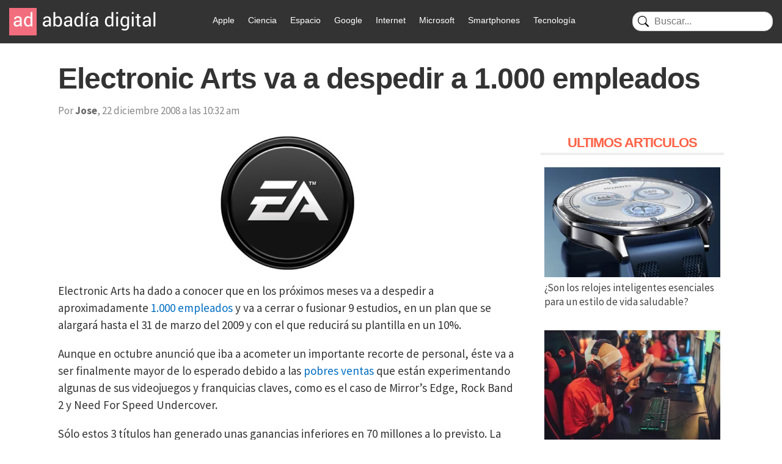

--- FILE ---
content_type: text/html; charset=UTF-8
request_url: https://www.abadiadigital.com/electronic-arts-va-a-despedir-a-1000-empleados/
body_size: 16724
content:
<!DOCTYPE html>
<html lang="es">
<head>
<meta charset="UTF-8">
<title>Electronic Arts va a despedir a 1.000 empleados - Abadía Digital</title>
<meta name="viewport" content="width=device-width">
<link href="/wp-content/themes/abadia_8/images/favicon.webp" rel="shortcut icon" />
<meta name="google-site-verification" content="EHbYrHFCZTZSIeBJyVuAr88RFdsNXLby_XIRZd26KgA" />
<!-- Google tag (gtag.js) -->
<!-- Optimized with WP Meteor v3.4.16 - https://wordpress.org/plugins/wp-meteor/ --><script data-wpmeteor-nooptimize="true" >var _wpmeteor={"gdpr":true,"rdelay":1000,"preload":true,"v":"3.4.16","rest_url":"https:\/\/www.abadiadigital.com\/wp-json\/"};(()=>{try{new MutationObserver(function(){}),new Promise(function(){}),Object.assign({},{}),document.fonts.ready.then(function(){})}catch{s="wpmeteordisable=1",i=document.location.href,i.match(/[?&]wpmeteordisable/)||(o="",i.indexOf("?")==-1?i.indexOf("#")==-1?o=i+"?"+s:o=i.replace("#","?"+s+"#"):i.indexOf("#")==-1?o=i+"&"+s:o=i.replace("#","&"+s+"#"),document.location.href=o)}var s,i,o;})();
</script><script data-wpmeteor-nooptimize="true" >(()=>{var v="addEventListener",ue="removeEventListener",p="getAttribute",L="setAttribute",pe="removeAttribute",N="hasAttribute",St="querySelector",F=St+"All",U="appendChild",Q="removeChild",fe="createElement",T="tagName",Ae="getOwnPropertyDescriptor",y="prototype",W="__lookupGetter__",Ee="__lookupSetter__",m="DOMContentLoaded",f="load",B="pageshow",me="error";var d=window,c=document,Te=c.documentElement;var $=console.error;var Ke=!0,X=class{constructor(){this.known=[]}init(){let t,n,s=(r,a)=>{if(Ke&&r&&r.fn&&!r.__wpmeteor){let o=function(i){return i===r?this:(c[v](m,l=>{i.call(c,r,l,"jQueryMock")}),this)};this.known.push([r,r.fn.ready,r.fn.init?.prototype?.ready]),r.fn.ready=o,r.fn.init?.prototype?.ready&&(r.fn.init.prototype.ready=o),r.__wpmeteor=!0}return r};window.jQuery||window.$,Object.defineProperty(window,"jQuery",{get(){return t},set(r){t=s(r,"jQuery")},configurable:!0}),Object.defineProperty(window,"$",{get(){return n},set(r){n=s(r,"$")},configurable:!0})}unmock(){this.known.forEach(([t,n,s])=>{t.fn.ready=n,t.fn.init?.prototype?.ready&&s&&(t.fn.init.prototype.ready=s)}),Ke=!1}};var ge="fpo:first-interaction",he="fpo:replay-captured-events";var Je="fpo:element-loaded",Se="fpo:images-loaded",M="fpo:the-end";var Z="click",V=window,Qe=V.addEventListener.bind(V),Xe=V.removeEventListener.bind(V),Ge="removeAttribute",ve="getAttribute",Gt="setAttribute",Ne=["touchstart","touchmove","touchend","touchcancel","keydown","wheel"],Ze=["mouseover","mouseout",Z],Nt=["touchstart","touchend","touchcancel","mouseover","mouseout",Z],R="data-wpmeteor-";var Ue="dispatchEvent",je=e=>{let t=new MouseEvent(Z,{view:e.view,bubbles:!0,cancelable:!0});return Object.defineProperty(t,"target",{writable:!1,value:e.target}),t},Be=class{static capture(){let t=!1,[,n,s]=`${window.Promise}`.split(/[\s[(){]+/s);if(V["__"+s+n])return;let r=[],a=o=>{if(o.target&&Ue in o.target){if(!o.isTrusted)return;if(o.cancelable&&!Ne.includes(o.type))try{o.preventDefault()}catch{}o.stopImmediatePropagation(),o.type===Z?r.push(je(o)):Nt.includes(o.type)&&r.push(o),o.target[Gt](R+o.type,!0),t||(t=!0,V[Ue](new CustomEvent(ge)))}};V.addEventListener(he,()=>{Ze.forEach(l=>Xe(l,a,{passive:!1,capture:!0})),Ne.forEach(l=>Xe(l,a,{passive:!0,capture:!0}));let o;for(;o=r.shift();){var i=o.target;i[ve](R+"touchstart")&&i[ve](R+"touchend")&&!i[ve](R+Z)?(i[ve](R+"touchmove")||r.push(je(o)),i[Ge](R+"touchstart"),i[Ge](R+"touchend")):i[Ge](R+o.type),i[Ue](o)}}),Ze.forEach(o=>Qe(o,a,{passive:!1,capture:!0})),Ne.forEach(o=>Qe(o,a,{passive:!0,capture:!0}))}};var et=Be;var j=class{constructor(){this.l=[]}emit(t,n=null){this.l[t]&&this.l[t].forEach(s=>s(n))}on(t,n){this.l[t]||=[],this.l[t].push(n)}off(t,n){this.l[t]=(this.l[t]||[]).filter(s=>s!==n)}};var D=new j;var ye=c[fe]("span");ye[L]("id","elementor-device-mode");ye[L]("class","elementor-screen-only");var Ut=!1,tt=()=>(Ut||c.body[U](ye),getComputedStyle(ye,":after").content.replace(/"/g,""));var rt=e=>e[p]("class")||"",nt=(e,t)=>e[L]("class",t),st=()=>{d[v](f,function(){let e=tt(),t=Math.max(Te.clientWidth||0,d.innerWidth||0),n=Math.max(Te.clientHeight||0,d.innerHeight||0),s=["_animation_"+e,"animation_"+e,"_animation","_animation","animation"];Array.from(c[F](".elementor-invisible")).forEach(r=>{let a=r.getBoundingClientRect();if(a.top+d.scrollY<=n&&a.left+d.scrollX<t)try{let i=JSON.parse(r[p]("data-settings"));if(i.trigger_source)return;let l=i._animation_delay||i.animation_delay||0,u,E;for(var o=0;o<s.length;o++)if(i[s[o]]){E=s[o],u=i[E];break}if(u){let q=rt(r),J=u==="none"?q:q+" animated "+u,At=setTimeout(()=>{nt(r,J.replace(/\belementor-invisible\b/,"")),s.forEach(Tt=>delete i[Tt]),r[L]("data-settings",JSON.stringify(i))},l);D.on("fi",()=>{clearTimeout(At),nt(r,rt(r).replace(new RegExp("\b"+u+"\b"),""))})}}catch(i){console.error(i)}})})};var ot="data-in-mega_smartmenus",it=()=>{let e=c[fe]("div");e.innerHTML='<span class="sub-arrow --wp-meteor"><i class="fa" aria-hidden="true"></i></span>';let t=e.firstChild,n=s=>{let r=[];for(;s=s.previousElementSibling;)r.push(s);return r};c[v](m,function(){Array.from(c[F](".pp-advanced-menu ul")).forEach(s=>{if(s[p](ot))return;(s[p]("class")||"").match(/\bmega-menu\b/)&&s[F]("ul").forEach(o=>{o[L](ot,!0)});let r=n(s),a=r.filter(o=>o).filter(o=>o[T]==="A").pop();if(a||(a=r.map(o=>Array.from(o[F]("a"))).filter(o=>o).flat().pop()),a){let o=t.cloneNode(!0);a[U](o),new MutationObserver(l=>{l.forEach(({addedNodes:u})=>{u.forEach(E=>{if(E.nodeType===1&&E[T]==="SPAN")try{a[Q](o)}catch{}})})}).observe(a,{childList:!0})}})})};var w="readystatechange",A="message";var Y="SCRIPT",g="data-wpmeteor-",b=Object.defineProperty,Ve=Object.defineProperties,P="javascript/blocked",Pe=/^\s*(application|text)\/javascript|module\s*$/i,mt="requestAnimationFrame",gt="requestIdleCallback",ie="setTimeout",Ie="__dynamic",I=d.constructor.name+"::",ce=c.constructor.name+"::",ht=function(e,t){t=t||d;for(var n=0;n<this.length;n++)e.call(t,this[n],n,this)};"NodeList"in d&&!NodeList[y].forEach&&(NodeList[y].forEach=ht);"HTMLCollection"in d&&!HTMLCollection[y].forEach&&(HTMLCollection[y].forEach=ht);_wpmeteor["elementor-animations"]&&st(),_wpmeteor["elementor-pp"]&&it();var _e=[],Le=[],ee=[],se=!1,k=[],h={},He=!1,Bt=0,H=c.visibilityState==="visible"?d[mt]:d[ie],vt=d[gt]||H;c[v]("visibilitychange",()=>{H=c.visibilityState==="visible"?d[mt]:d[ie],vt=d[gt]||H});var C=d[ie],De,z=["src","type"],x=Object,te="definePropert";x[te+"y"]=(e,t,n)=>{if(e===d&&["jQuery","onload"].indexOf(t)>=0||(e===c||e===c.body)&&["readyState","write","writeln","on"+w].indexOf(t)>=0)return["on"+w,"on"+f].indexOf(t)&&n.set&&(h["on"+w]=h["on"+w]||[],h["on"+w].push(n.set)),e;if(e instanceof HTMLScriptElement&&z.indexOf(t)>=0){if(!e[t+"__def"]){let s=x[Ae](e,t);b(e,t,{set(r){return e[t+"__set"]?e[t+"__set"].call(e,r):s.set.call(e,r)},get(){return e[t+"__get"]?e[t+"__get"].call(e):s.get.call(e)}}),e[t+"__def"]=!0}return n.get&&(e[t+"__get"]=n.get),n.set&&(e[t+"__set"]=n.set),e}return b(e,t,n)};x[te+"ies"]=(e,t)=>{for(let n in t)x[te+"y"](e,n,t[n]);for(let n of x.getOwnPropertySymbols(t))x[te+"y"](e,n,t[n]);return e};var qe=EventTarget[y][v],yt=EventTarget[y][ue],ae=qe.bind(c),Ct=yt.bind(c),G=qe.bind(d),_t=yt.bind(d),Lt=Document[y].createElement,le=Lt.bind(c),de=c.__proto__[W]("readyState").bind(c),ct="loading";b(c,"readyState",{get(){return ct},set(e){return ct=e}});var at=e=>k.filter(([t,,n],s)=>{if(!(e.indexOf(t.type)<0)){n||(n=t.target);try{let r=n.constructor.name+"::"+t.type;for(let a=0;a<h[r].length;a++)if(h[r][a]){let o=r+"::"+s+"::"+a;if(!xe[o])return!0}}catch{}}}).length,oe,xe={},K=e=>{k.forEach(([t,n,s],r)=>{if(!(e.indexOf(t.type)<0)){s||(s=t.target);try{let a=s.constructor.name+"::"+t.type;if((h[a]||[]).length)for(let o=0;o<h[a].length;o++){let i=h[a][o];if(i){let l=a+"::"+r+"::"+o;if(!xe[l]){xe[l]=!0,c.readyState=n,oe=a;try{Bt++,!i[y]||i[y].constructor===i?i.bind(s)(t):i(t)}catch(u){$(u,i)}oe=null}}}}catch(a){$(a)}}})};ae(m,e=>{k.push([new e.constructor(m,e),de(),c])});ae(w,e=>{k.push([new e.constructor(w,e),de(),c])});G(m,e=>{k.push([new e.constructor(m,e),de(),d])});G(f,e=>{He=!0,k.push([new e.constructor(f,e),de(),d]),O||K([m,w,A,f,B])});G(B,e=>{k.push([new e.constructor(B,e),de(),d]),O||K([m,w,A,f,B])});var wt=e=>{k.push([e,c.readyState,d])},Ot=d[W]("onmessage"),Rt=d[Ee]("onmessage"),Pt=()=>{_t(A,wt),(h[I+"message"]||[]).forEach(e=>{G(A,e)}),b(d,"onmessage",{get:Ot,set:Rt})};G(A,wt);var Dt=new X;Dt.init();var Fe=()=>{!O&&!se&&(O=!0,c.readyState="loading",H($e),H(S)),He||G(f,()=>{Fe()})};G(ge,()=>{Fe()});D.on(Se,()=>{Fe()});_wpmeteor.rdelay>=0&&et.capture();var re=[-1],Ce=e=>{re=re.filter(t=>t!==e.target),re.length||C(D.emit.bind(D,M))};var O=!1,S=()=>{let e=_e.shift();if(e)e[p](g+"src")?e[N]("async")||e[Ie]?(e.isConnected&&(re.push(e),setTimeout(Ce,1e3,{target:e})),Oe(e,Ce),C(S)):Oe(e,C.bind(null,S)):(e.origtype==P&&Oe(e),C(S));else if(Le.length)_e.push(...Le),Le.length=0,C(S);else if(at([m,w,A]))K([m,w,A]),C(S);else if(He)if(at([f,B,A]))K([f,B,A]),C(S);else if(re.length>1)vt(S);else if(ee.length)_e.push(...ee),ee.length=0,C(S);else{if(d.RocketLazyLoadScripts)try{RocketLazyLoadScripts.run()}catch(t){$(t)}c.readyState="complete",Pt(),Dt.unmock(),O=!1,se=!0,d[ie](()=>Ce({target:-1}))}else O=!1},xt=e=>{let t=le(Y),n=e.attributes;for(var s=n.length-1;s>=0;s--)n[s].name.startsWith(g)||t[L](n[s].name,n[s].value);let r=e[p](g+"type");r?t.type=r:t.type="text/javascript",(e.textContent||"").match(/^\s*class RocketLazyLoadScripts/)?t.textContent=e.textContent.replace(/^\s*class\s*RocketLazyLoadScripts/,"window.RocketLazyLoadScripts=class").replace("RocketLazyLoadScripts.run();",""):t.textContent=e.textContent;for(let a of["onload","onerror","onreadystatechange"])e[a]&&(t[a]=e[a]);return t},Oe=(e,t)=>{let n=e[p](g+"src");if(n){let s=qe.bind(e);e.isConnected&&t&&(s(f,t),s(me,t)),e.origtype=e[p](g+"type")||"text/javascript",e.origsrc=n,(!e.isConnected||e[N]("nomodule")||e.type&&!Pe.test(e.type))&&t&&t(new Event(f,{target:e}))}else e.origtype===P?(e.origtype=e[p](g+"type")||"text/javascript",e[pe]("integrity"),e.textContent=e.textContent+`
`):t&&t(new Event(f,{target:e}))},We=(e,t)=>{let n=(h[e]||[]).indexOf(t);if(n>=0)return h[e][n]=void 0,!0},lt=(e,t,...n)=>{if("HTMLDocument::"+m==oe&&e===m&&!t.toString().match(/jQueryMock/)){D.on(M,c[v].bind(c,e,t,...n));return}if(t&&(e===m||e===w)){let s=ce+e;h[s]=h[s]||[],h[s].push(t),se&&K([e]);return}return ae(e,t,...n)},dt=(e,t,...n)=>{if(e===m){let s=ce+e;We(s,t)}return Ct(e,t,...n)};Ve(c,{[v]:{get(){return lt},set(){return lt}},[ue]:{get(){return dt},set(){return dt}}});var ne=c.createDocumentFragment(),$e=()=>{ne.hasChildNodes()&&(c.head[U](ne),ne=c.createDocumentFragment())},ut={},we=e=>{if(e)try{let t=new URL(e,c.location.href),n=t.origin;if(n&&!ut[n]&&c.location.host!==t.host){let s=le("link");s.rel="preconnect",s.href=n,ne[U](s),ut[n]=!0,O&&H($e)}}catch{}},be={},kt=(e,t,n,s)=>{let r=le("link");r.rel=t?"modulepre"+f:"pre"+f,r.as="script",n&&r[L]("crossorigin",n),s&&r[L]("integrity",s);try{e=new URL(e,c.location.href).href}catch{}r.href=e,ne[U](r),be[e]=!0,O&&H($e)},ke=function(...e){let t=le(...e);if(!e||e[0].toUpperCase()!==Y||!O)return t;let n=t[L].bind(t),s=t[p].bind(t),r=t[pe].bind(t),a=t[N].bind(t),o=t[W]("attributes").bind(t);return z.forEach(i=>{let l=t[W](i).bind(t),u=t[Ee](i).bind(t);x[te+"y"](t,i,{set(E){return i==="type"&&E&&!Pe.test(E)?n(i,E):((i==="src"&&E||i==="type"&&E&&t.origsrc)&&n("type",P),E?n(g+i,E):r(g+i))},get(){let E=t[p](g+i);if(i==="src")try{return new URL(E,c.location.href).href}catch{}return E}}),b(t,"orig"+i,{set(E){return u(E)},get(){return l()}})}),t[L]=function(i,l){if(z.includes(i))return i==="type"&&l&&!Pe.test(l)?n(i,l):((i==="src"&&l||i==="type"&&l&&t.origsrc)&&n("type",P),l?n(g+i,l):r(g+i));n(i,l)},t[p]=function(i){let l=z.indexOf(i)>=0?s(g+i):s(i);if(i==="src")try{return new URL(l,c.location.href).href}catch{}return l},t[N]=function(i){return z.indexOf(i)>=0?a(g+i):a(i)},b(t,"attributes",{get(){return[...o()].filter(l=>l.name!=="type").map(l=>({name:l.name.match(new RegExp(g))?l.name.replace(g,""):l.name,value:l.value}))}}),t[Ie]=!0,t};Object.defineProperty(Document[y],"createElement",{set(e){e!==ke&&(De=e)},get(){return De||ke}});var Re=new Set,ze=new MutationObserver(e=>{e.forEach(({removedNodes:t,addedNodes:n,target:s})=>{t.forEach(r=>{r.nodeType===1&&Y===r[T]&&"origtype"in r&&Re.delete(r)}),n.forEach(r=>{if(r.nodeType===1)if(Y===r[T]){if("origtype"in r){if(r.origtype!==P)return}else if(r[p]("type")!==P)return;"origtype"in r||z.forEach(o=>{let i=r[W](o).bind(r),l=r[Ee](o).bind(r);b(r,"orig"+o,{set(u){return l(u)},get(){return i()}})});let a=r[p](g+"src");if(Re.has(r)&&$("Inserted twice",r),r.parentNode){Re.add(r);let o=r[p](g+"type");(a||"").match(/\/gtm.js\?/)||r[N]("async")||r[Ie]?(ee.push(r),we(a)):r[N]("defer")||o==="module"?(Le.push(r),we(a)):(a&&!r[N]("nomodule")&&!be[a]&&kt(a,o==="module",r[N]("crossorigin")&&r[p]("crossorigin"),r[p]("integrity")),_e.push(r))}else r[v](f,o=>o.target.parentNode[Q](o.target)),r[v](me,o=>o.target.parentNode[Q](o.target)),s[U](r)}else r[T]==="LINK"&&r[p]("as")==="script"&&(be[r[p]("href")]=!0)})})}),bt={childList:!0,subtree:!0};ze.observe(c.documentElement,bt);var Mt=HTMLElement[y].attachShadow;HTMLElement[y].attachShadow=function(e){let t=Mt.call(this,e);return e.mode==="open"&&ze.observe(t,bt),t};(()=>{let e=x[Ae](HTMLIFrameElement[y],"src");b(HTMLIFrameElement[y],"src",{get(){return this.dataset.fpoSrc?this.dataset.fpoSrc:e.get.call(this)},set(t){delete this.dataset.fpoSrc,e.set.call(this,t)}})})();D.on(M,()=>{(!De||De===ke)&&(Document[y].createElement=Lt,ze.disconnect()),dispatchEvent(new CustomEvent(he)),dispatchEvent(new CustomEvent(M))});var Me=e=>{let t,n;!c.currentScript||!c.currentScript.parentNode?(t=c.body,n=t.lastChild):(n=c.currentScript,t=n.parentNode);try{let s=le("div");s.innerHTML=e,Array.from(s.childNodes).forEach(r=>{r.nodeName===Y?t.insertBefore(xt(r),n):t.insertBefore(r,n)})}catch(s){$(s)}},pt=e=>Me(e+`
`);Ve(c,{write:{get(){return Me},set(e){return Me=e}},writeln:{get(){return pt},set(e){return pt=e}}});var ft=(e,t,...n)=>{if(I+m==oe&&e===m&&!t.toString().match(/jQueryMock/)){D.on(M,d[v].bind(d,e,t,...n));return}if(I+f==oe&&e===f){D.on(M,d[v].bind(d,e,t,...n));return}if(t&&(e===f||e===B||e===m||e===A&&!se)){let s=e===m?ce+e:I+e;h[s]=h[s]||[],h[s].push(t),se&&K([e]);return}return G(e,t,...n)},Et=(e,t,...n)=>{if(e===f||e===m||e===B){let s=e===m?ce+e:I+e;We(s,t)}return _t(e,t,...n)};Ve(d,{[v]:{get(){return ft},set(){return ft}},[ue]:{get(){return Et},set(){return Et}}});var Ye=e=>{let t;return{get(){return t},set(n){return t&&We(e,n),h[e]=h[e]||[],h[e].push(n),t=n}}};G(Je,e=>{let{target:t,event:n}=e.detail,s=t===d?c.body:t,r=s[p](g+"on"+n.type);s[pe](g+"on"+n.type);try{let a=new Function("event",r);t===d?d[v](f,a.bind(t,n)):a.call(t,n)}catch(a){console.err(a)}});{let e=Ye(I+f);b(d,"onload",e),ae(m,()=>{b(c.body,"onload",e)})}b(c,"onreadystatechange",Ye(ce+w));b(d,"onmessage",Ye(I+A));(()=>{let e=d.innerHeight,t=d.innerWidth,n=r=>{let o={"4g":1250,"3g":2500,"2g":2500}[(navigator.connection||{}).effectiveType]||0,i=r.getBoundingClientRect(),l={top:-1*e-o,left:-1*t-o,bottom:e+o,right:t+o};return!(i.left>=l.right||i.right<=l.left||i.top>=l.bottom||i.bottom<=l.top)},s=(r=!0)=>{let a=1,o=-1,i={},l=()=>{o++,--a||d[ie](D.emit.bind(D,Se),_wpmeteor.rdelay)};Array.from(c.getElementsByTagName("*")).forEach(u=>{let E,q,J;if(u[T]==="IMG"){let _=u.currentSrc||u.src;_&&!i[_]&&!_.match(/^data:/i)&&((u.loading||"").toLowerCase()!=="lazy"||n(u))&&(E=_)}else if(u[T]===Y)we(u[p](g+"src"));else if(u[T]==="LINK"&&u[p]("as")==="script"&&["pre"+f,"modulepre"+f].indexOf(u[p]("rel"))>=0)be[u[p]("href")]=!0;else if((q=d.getComputedStyle(u))&&(J=(q.backgroundImage||"").match(/^url\s*\((.*?)\)/i))&&(J||[]).length){let _=J[0].slice(4,-1).replace(/"/g,"");!i[_]&&!_.match(/^data:/i)&&(E=_)}if(E){i[E]=!0;let _=new Image;r&&(a++,_[v](f,l),_[v](me,l)),_.src=E}}),c.fonts.ready.then(()=>{l()})};_wpmeteor.rdelay===0?ae(m,s):G(f,s)})();})();
//1.0.42
</script><script  type="javascript/blocked" data-wpmeteor-type="text/javascript"  async data-wpmeteor-src="https://www.googletagmanager.com/gtag/js?id=G-FV5TQZFV7W"></script>
<script  type="javascript/blocked" data-wpmeteor-type="text/javascript" >
window.dataLayer = window.dataLayer || [];
function gtag(){dataLayer.push(arguments);}
gtag('js', new Date());
gtag('config', 'G-FV5TQZFV7W');
</script>
<meta name='robots' content='index, follow, max-image-preview:large, max-snippet:-1, max-video-preview:-1' />
<style>img:is([sizes="auto" i], [sizes^="auto," i]) { contain-intrinsic-size: 3000px 1500px }</style>
<!-- This site is optimized with the Yoast SEO plugin v24.9 - https://yoast.com/wordpress/plugins/seo/ -->
<link rel="canonical" href="https://www.abadiadigital.com/electronic-arts-va-a-despedir-a-1000-empleados/" />
<meta property="og:locale" content="es_ES" />
<meta property="og:type" content="article" />
<meta property="og:title" content="Electronic Arts va a despedir a 1.000 empleados - Abadía Digital" />
<meta property="og:description" content="Electronic Arts ha dado a conocer que en los próximos meses va a despedir a aproximadamente 1.000 empleados y va a cerrar o fusionar 9 [&hellip;]" />
<meta property="og:url" content="https://www.abadiadigital.com/electronic-arts-va-a-despedir-a-1000-empleados/" />
<meta property="og:site_name" content="Abadía Digital" />
<meta property="article:publisher" content="https://www.facebook.com/AbadiaDigital" />
<meta property="article:author" content="http://www.facebook.com/abadiadigital" />
<meta property="article:published_time" content="2008-12-22T10:32:10+00:00" />
<meta property="article:modified_time" content="2009-04-24T23:02:31+00:00" />
<meta property="og:image" content="https://www.abadiadigital.com/wp-content/uploads/2014/11/ea1.jpg" />
<meta property="og:image:width" content="225" />
<meta property="og:image:height" content="225" />
<meta property="og:image:type" content="image/jpeg" />
<meta name="author" content="Jose" />
<meta name="twitter:card" content="summary_large_image" />
<meta name="twitter:creator" content="@AbadiaDigital" />
<meta name="twitter:site" content="@AbadiaDigital" />
<meta name="twitter:label1" content="Escrito por" />
<meta name="twitter:data1" content="Jose" />
<meta name="twitter:label2" content="Tiempo de lectura" />
<meta name="twitter:data2" content="1 minuto" />
<script type="application/ld+json" class="yoast-schema-graph">{"@context":"https://schema.org","@graph":[{"@type":"Article","@id":"https://www.abadiadigital.com/electronic-arts-va-a-despedir-a-1000-empleados/#article","isPartOf":{"@id":"https://www.abadiadigital.com/electronic-arts-va-a-despedir-a-1000-empleados/"},"author":{"name":"Jose","@id":"https://52.47.62.24/#/schema/person/faa0d3d99d88029282dfa02bc94ec498"},"headline":"Electronic Arts va a despedir a 1.000 empleados","datePublished":"2008-12-22T10:32:10+00:00","dateModified":"2009-04-24T23:02:31+00:00","mainEntityOfPage":{"@id":"https://www.abadiadigital.com/electronic-arts-va-a-despedir-a-1000-empleados/"},"wordCount":180,"publisher":{"@id":"https://52.47.62.24/#organization"},"image":{"@id":"https://www.abadiadigital.com/electronic-arts-va-a-despedir-a-1000-empleados/#primaryimage"},"thumbnailUrl":"https://www.abadiadigital.com/wp-content/uploads/2014/11/ea1.jpg","articleSection":["Videojuegos"],"inLanguage":"es"},{"@type":"WebPage","@id":"https://www.abadiadigital.com/electronic-arts-va-a-despedir-a-1000-empleados/","url":"https://www.abadiadigital.com/electronic-arts-va-a-despedir-a-1000-empleados/","name":"Electronic Arts va a despedir a 1.000 empleados - Abadía Digital","isPartOf":{"@id":"https://52.47.62.24/#website"},"primaryImageOfPage":{"@id":"https://www.abadiadigital.com/electronic-arts-va-a-despedir-a-1000-empleados/#primaryimage"},"image":{"@id":"https://www.abadiadigital.com/electronic-arts-va-a-despedir-a-1000-empleados/#primaryimage"},"thumbnailUrl":"https://www.abadiadigital.com/wp-content/uploads/2014/11/ea1.jpg","datePublished":"2008-12-22T10:32:10+00:00","dateModified":"2009-04-24T23:02:31+00:00","breadcrumb":{"@id":"https://www.abadiadigital.com/electronic-arts-va-a-despedir-a-1000-empleados/#breadcrumb"},"inLanguage":"es","potentialAction":[{"@type":"ReadAction","target":["https://www.abadiadigital.com/electronic-arts-va-a-despedir-a-1000-empleados/"]}]},{"@type":"ImageObject","inLanguage":"es","@id":"https://www.abadiadigital.com/electronic-arts-va-a-despedir-a-1000-empleados/#primaryimage","url":"https://www.abadiadigital.com/wp-content/uploads/2014/11/ea1.jpg","contentUrl":"https://www.abadiadigital.com/wp-content/uploads/2014/11/ea1.jpg","width":225,"height":225},{"@type":"BreadcrumbList","@id":"https://www.abadiadigital.com/electronic-arts-va-a-despedir-a-1000-empleados/#breadcrumb","itemListElement":[{"@type":"ListItem","position":1,"name":"Portada","item":"https://52.47.62.24/"},{"@type":"ListItem","position":2,"name":"Electronic Arts va a despedir a 1.000 empleados"}]},{"@type":"WebSite","@id":"https://52.47.62.24/#website","url":"https://52.47.62.24/","name":"Abadía Digital","description":"- Tecnología y Videojuegos","publisher":{"@id":"https://52.47.62.24/#organization"},"potentialAction":[{"@type":"SearchAction","target":{"@type":"EntryPoint","urlTemplate":"https://52.47.62.24/?s={search_term_string}"},"query-input":{"@type":"PropertyValueSpecification","valueRequired":true,"valueName":"search_term_string"}}],"inLanguage":"es"},{"@type":"Organization","@id":"https://52.47.62.24/#organization","name":"AbadiaDigital.com","url":"https://52.47.62.24/","logo":{"@type":"ImageObject","inLanguage":"es","@id":"https://52.47.62.24/#/schema/logo/image/","url":"https://www.abadiadigital.com/wp-content/uploads/2018/03/logo_abadia_19a.png","contentUrl":"https://www.abadiadigital.com/wp-content/uploads/2018/03/logo_abadia_19a.png","width":237,"height":45,"caption":"AbadiaDigital.com"},"image":{"@id":"https://52.47.62.24/#/schema/logo/image/"},"sameAs":["https://www.facebook.com/AbadiaDigital","https://x.com/AbadiaDigital"]},{"@type":"Person","@id":"https://52.47.62.24/#/schema/person/faa0d3d99d88029282dfa02bc94ec498","name":"Jose","sameAs":["https://www.abadiadigital.com/","http://www.facebook.com/abadiadigital","https://x.com/AbadiaDigital"]}]}</script>
<!-- / Yoast SEO plugin. -->
<link rel='dns-prefetch' href='//www.googletagmanager.com' />
<link rel='dns-prefetch' href='//pagead2.googlesyndication.com' />
<link rel="preload" as="image" href="https://www.abadiadigital.com/wp-content/uploads/2014/11/ea1.jpg"  /><!-- <link rel='stylesheet' id='wp-block-library-css' href='https://www.abadiadigital.com/wp-includes/css/dist/block-library/style.min.css?ver=6.8.1' type='text/css' media='all' /> -->
<link rel="stylesheet" type="text/css" href="//www.abadiadigital.com/wp-content/cache/wpfc-minified/dj1h8mh9/h61o.css" media="all"/>
<style id='classic-theme-styles-inline-css' type='text/css'>
/*! This file is auto-generated */
.wp-block-button__link{color:#fff;background-color:#32373c;border-radius:9999px;box-shadow:none;text-decoration:none;padding:calc(.667em + 2px) calc(1.333em + 2px);font-size:1.125em}.wp-block-file__button{background:#32373c;color:#fff;text-decoration:none}
</style>
<style id='global-styles-inline-css' type='text/css'>
:root{--wp--preset--aspect-ratio--square: 1;--wp--preset--aspect-ratio--4-3: 4/3;--wp--preset--aspect-ratio--3-4: 3/4;--wp--preset--aspect-ratio--3-2: 3/2;--wp--preset--aspect-ratio--2-3: 2/3;--wp--preset--aspect-ratio--16-9: 16/9;--wp--preset--aspect-ratio--9-16: 9/16;--wp--preset--color--black: #000000;--wp--preset--color--cyan-bluish-gray: #abb8c3;--wp--preset--color--white: #ffffff;--wp--preset--color--pale-pink: #f78da7;--wp--preset--color--vivid-red: #cf2e2e;--wp--preset--color--luminous-vivid-orange: #ff6900;--wp--preset--color--luminous-vivid-amber: #fcb900;--wp--preset--color--light-green-cyan: #7bdcb5;--wp--preset--color--vivid-green-cyan: #00d084;--wp--preset--color--pale-cyan-blue: #8ed1fc;--wp--preset--color--vivid-cyan-blue: #0693e3;--wp--preset--color--vivid-purple: #9b51e0;--wp--preset--gradient--vivid-cyan-blue-to-vivid-purple: linear-gradient(135deg,rgba(6,147,227,1) 0%,rgb(155,81,224) 100%);--wp--preset--gradient--light-green-cyan-to-vivid-green-cyan: linear-gradient(135deg,rgb(122,220,180) 0%,rgb(0,208,130) 100%);--wp--preset--gradient--luminous-vivid-amber-to-luminous-vivid-orange: linear-gradient(135deg,rgba(252,185,0,1) 0%,rgba(255,105,0,1) 100%);--wp--preset--gradient--luminous-vivid-orange-to-vivid-red: linear-gradient(135deg,rgba(255,105,0,1) 0%,rgb(207,46,46) 100%);--wp--preset--gradient--very-light-gray-to-cyan-bluish-gray: linear-gradient(135deg,rgb(238,238,238) 0%,rgb(169,184,195) 100%);--wp--preset--gradient--cool-to-warm-spectrum: linear-gradient(135deg,rgb(74,234,220) 0%,rgb(151,120,209) 20%,rgb(207,42,186) 40%,rgb(238,44,130) 60%,rgb(251,105,98) 80%,rgb(254,248,76) 100%);--wp--preset--gradient--blush-light-purple: linear-gradient(135deg,rgb(255,206,236) 0%,rgb(152,150,240) 100%);--wp--preset--gradient--blush-bordeaux: linear-gradient(135deg,rgb(254,205,165) 0%,rgb(254,45,45) 50%,rgb(107,0,62) 100%);--wp--preset--gradient--luminous-dusk: linear-gradient(135deg,rgb(255,203,112) 0%,rgb(199,81,192) 50%,rgb(65,88,208) 100%);--wp--preset--gradient--pale-ocean: linear-gradient(135deg,rgb(255,245,203) 0%,rgb(182,227,212) 50%,rgb(51,167,181) 100%);--wp--preset--gradient--electric-grass: linear-gradient(135deg,rgb(202,248,128) 0%,rgb(113,206,126) 100%);--wp--preset--gradient--midnight: linear-gradient(135deg,rgb(2,3,129) 0%,rgb(40,116,252) 100%);--wp--preset--font-size--small: 13px;--wp--preset--font-size--medium: 20px;--wp--preset--font-size--large: 36px;--wp--preset--font-size--x-large: 42px;--wp--preset--spacing--20: 0.44rem;--wp--preset--spacing--30: 0.67rem;--wp--preset--spacing--40: 1rem;--wp--preset--spacing--50: 1.5rem;--wp--preset--spacing--60: 2.25rem;--wp--preset--spacing--70: 3.38rem;--wp--preset--spacing--80: 5.06rem;--wp--preset--shadow--natural: 6px 6px 9px rgba(0, 0, 0, 0.2);--wp--preset--shadow--deep: 12px 12px 50px rgba(0, 0, 0, 0.4);--wp--preset--shadow--sharp: 6px 6px 0px rgba(0, 0, 0, 0.2);--wp--preset--shadow--outlined: 6px 6px 0px -3px rgba(255, 255, 255, 1), 6px 6px rgba(0, 0, 0, 1);--wp--preset--shadow--crisp: 6px 6px 0px rgba(0, 0, 0, 1);}:where(.is-layout-flex){gap: 0.5em;}:where(.is-layout-grid){gap: 0.5em;}body .is-layout-flex{display: flex;}.is-layout-flex{flex-wrap: wrap;align-items: center;}.is-layout-flex > :is(*, div){margin: 0;}body .is-layout-grid{display: grid;}.is-layout-grid > :is(*, div){margin: 0;}:where(.wp-block-columns.is-layout-flex){gap: 2em;}:where(.wp-block-columns.is-layout-grid){gap: 2em;}:where(.wp-block-post-template.is-layout-flex){gap: 1.25em;}:where(.wp-block-post-template.is-layout-grid){gap: 1.25em;}.has-black-color{color: var(--wp--preset--color--black) !important;}.has-cyan-bluish-gray-color{color: var(--wp--preset--color--cyan-bluish-gray) !important;}.has-white-color{color: var(--wp--preset--color--white) !important;}.has-pale-pink-color{color: var(--wp--preset--color--pale-pink) !important;}.has-vivid-red-color{color: var(--wp--preset--color--vivid-red) !important;}.has-luminous-vivid-orange-color{color: var(--wp--preset--color--luminous-vivid-orange) !important;}.has-luminous-vivid-amber-color{color: var(--wp--preset--color--luminous-vivid-amber) !important;}.has-light-green-cyan-color{color: var(--wp--preset--color--light-green-cyan) !important;}.has-vivid-green-cyan-color{color: var(--wp--preset--color--vivid-green-cyan) !important;}.has-pale-cyan-blue-color{color: var(--wp--preset--color--pale-cyan-blue) !important;}.has-vivid-cyan-blue-color{color: var(--wp--preset--color--vivid-cyan-blue) !important;}.has-vivid-purple-color{color: var(--wp--preset--color--vivid-purple) !important;}.has-black-background-color{background-color: var(--wp--preset--color--black) !important;}.has-cyan-bluish-gray-background-color{background-color: var(--wp--preset--color--cyan-bluish-gray) !important;}.has-white-background-color{background-color: var(--wp--preset--color--white) !important;}.has-pale-pink-background-color{background-color: var(--wp--preset--color--pale-pink) !important;}.has-vivid-red-background-color{background-color: var(--wp--preset--color--vivid-red) !important;}.has-luminous-vivid-orange-background-color{background-color: var(--wp--preset--color--luminous-vivid-orange) !important;}.has-luminous-vivid-amber-background-color{background-color: var(--wp--preset--color--luminous-vivid-amber) !important;}.has-light-green-cyan-background-color{background-color: var(--wp--preset--color--light-green-cyan) !important;}.has-vivid-green-cyan-background-color{background-color: var(--wp--preset--color--vivid-green-cyan) !important;}.has-pale-cyan-blue-background-color{background-color: var(--wp--preset--color--pale-cyan-blue) !important;}.has-vivid-cyan-blue-background-color{background-color: var(--wp--preset--color--vivid-cyan-blue) !important;}.has-vivid-purple-background-color{background-color: var(--wp--preset--color--vivid-purple) !important;}.has-black-border-color{border-color: var(--wp--preset--color--black) !important;}.has-cyan-bluish-gray-border-color{border-color: var(--wp--preset--color--cyan-bluish-gray) !important;}.has-white-border-color{border-color: var(--wp--preset--color--white) !important;}.has-pale-pink-border-color{border-color: var(--wp--preset--color--pale-pink) !important;}.has-vivid-red-border-color{border-color: var(--wp--preset--color--vivid-red) !important;}.has-luminous-vivid-orange-border-color{border-color: var(--wp--preset--color--luminous-vivid-orange) !important;}.has-luminous-vivid-amber-border-color{border-color: var(--wp--preset--color--luminous-vivid-amber) !important;}.has-light-green-cyan-border-color{border-color: var(--wp--preset--color--light-green-cyan) !important;}.has-vivid-green-cyan-border-color{border-color: var(--wp--preset--color--vivid-green-cyan) !important;}.has-pale-cyan-blue-border-color{border-color: var(--wp--preset--color--pale-cyan-blue) !important;}.has-vivid-cyan-blue-border-color{border-color: var(--wp--preset--color--vivid-cyan-blue) !important;}.has-vivid-purple-border-color{border-color: var(--wp--preset--color--vivid-purple) !important;}.has-vivid-cyan-blue-to-vivid-purple-gradient-background{background: var(--wp--preset--gradient--vivid-cyan-blue-to-vivid-purple) !important;}.has-light-green-cyan-to-vivid-green-cyan-gradient-background{background: var(--wp--preset--gradient--light-green-cyan-to-vivid-green-cyan) !important;}.has-luminous-vivid-amber-to-luminous-vivid-orange-gradient-background{background: var(--wp--preset--gradient--luminous-vivid-amber-to-luminous-vivid-orange) !important;}.has-luminous-vivid-orange-to-vivid-red-gradient-background{background: var(--wp--preset--gradient--luminous-vivid-orange-to-vivid-red) !important;}.has-very-light-gray-to-cyan-bluish-gray-gradient-background{background: var(--wp--preset--gradient--very-light-gray-to-cyan-bluish-gray) !important;}.has-cool-to-warm-spectrum-gradient-background{background: var(--wp--preset--gradient--cool-to-warm-spectrum) !important;}.has-blush-light-purple-gradient-background{background: var(--wp--preset--gradient--blush-light-purple) !important;}.has-blush-bordeaux-gradient-background{background: var(--wp--preset--gradient--blush-bordeaux) !important;}.has-luminous-dusk-gradient-background{background: var(--wp--preset--gradient--luminous-dusk) !important;}.has-pale-ocean-gradient-background{background: var(--wp--preset--gradient--pale-ocean) !important;}.has-electric-grass-gradient-background{background: var(--wp--preset--gradient--electric-grass) !important;}.has-midnight-gradient-background{background: var(--wp--preset--gradient--midnight) !important;}.has-small-font-size{font-size: var(--wp--preset--font-size--small) !important;}.has-medium-font-size{font-size: var(--wp--preset--font-size--medium) !important;}.has-large-font-size{font-size: var(--wp--preset--font-size--large) !important;}.has-x-large-font-size{font-size: var(--wp--preset--font-size--x-large) !important;}
:where(.wp-block-post-template.is-layout-flex){gap: 1.25em;}:where(.wp-block-post-template.is-layout-grid){gap: 1.25em;}
:where(.wp-block-columns.is-layout-flex){gap: 2em;}:where(.wp-block-columns.is-layout-grid){gap: 2em;}
:root :where(.wp-block-pullquote){font-size: 1.5em;line-height: 1.6;}
</style>
<!-- <link rel='stylesheet' id='style-css' href='https://www.abadiadigital.com/wp-content/themes/abadia_8/style.css?ver=6.8.1' type='text/css' media='all' /> -->
<link rel="stylesheet" type="text/css" href="//www.abadiadigital.com/wp-content/cache/wpfc-minified/1niaysvq/h61o.css" media="all"/>
<style id='akismet-widget-style-inline-css' type='text/css'>
.a-stats {
--akismet-color-mid-green: #357b49;
--akismet-color-white: #fff;
--akismet-color-light-grey: #f6f7f7;
max-width: 350px;
width: auto;
}
.a-stats * {
all: unset;
box-sizing: border-box;
}
.a-stats strong {
font-weight: 600;
}
.a-stats a.a-stats__link,
.a-stats a.a-stats__link:visited,
.a-stats a.a-stats__link:active {
background: var(--akismet-color-mid-green);
border: none;
box-shadow: none;
border-radius: 8px;
color: var(--akismet-color-white);
cursor: pointer;
display: block;
font-family: -apple-system, BlinkMacSystemFont, 'Segoe UI', 'Roboto', 'Oxygen-Sans', 'Ubuntu', 'Cantarell', 'Helvetica Neue', sans-serif;
font-weight: 500;
padding: 12px;
text-align: center;
text-decoration: none;
transition: all 0.2s ease;
}
/* Extra specificity to deal with TwentyTwentyOne focus style */
.widget .a-stats a.a-stats__link:focus {
background: var(--akismet-color-mid-green);
color: var(--akismet-color-white);
text-decoration: none;
}
.a-stats a.a-stats__link:hover {
filter: brightness(110%);
box-shadow: 0 4px 12px rgba(0, 0, 0, 0.06), 0 0 2px rgba(0, 0, 0, 0.16);
}
.a-stats .count {
color: var(--akismet-color-white);
display: block;
font-size: 1.5em;
line-height: 1.4;
padding: 0 13px;
white-space: nowrap;
}
</style>
<!-- <link rel='stylesheet' id='lazyload-video-css-css' href='https://www.abadiadigital.com/wp-content/plugins/lazy-load-for-videos/public/css/lazyload-shared.css?ver=2.18.4' type='text/css' media='all' /> -->
<link rel="stylesheet" type="text/css" href="//www.abadiadigital.com/wp-content/cache/wpfc-minified/lxq85fn7/h61o.css" media="all"/>
<style id='lazyload-video-css-inline-css' type='text/css'>
.entry-content a.lazy-load-youtube, a.lazy-load-youtube, .lazy-load-vimeo{ background-size: cover; }.lazy-load-div { background: url(https://www.abadiadigital.com/wp-content/plugins/lazy-load-for-videos//public/play-y-red.png) center center no-repeat; }
</style>
<script src='//www.abadiadigital.com/wp-content/cache/wpfc-minified/8lzg26x5/h61o.js' type="text/javascript"></script>
<!-- <script  type="javascript/blocked" data-wpmeteor-type="text/javascript"  data-wpmeteor-src="https://www.abadiadigital.com/wp-includes/js/jquery/jquery.min.js?ver=3.7.1" id="jquery-core-js"></script> -->
<!-- <script  type="javascript/blocked" data-wpmeteor-type="text/javascript"  data-wpmeteor-src="https://www.abadiadigital.com/wp-includes/js/jquery/jquery-migrate.min.js?ver=3.4.1" id="jquery-migrate-js"></script> -->
<!-- <script  type="javascript/blocked" data-wpmeteor-type="text/javascript"  data-wpmeteor-src="https://www.abadiadigital.com/wp-content/plugins/wp-hide-post/public/js/wp-hide-post-public.js?ver=2.0.10" id="wp-hide-post-js"></script> -->
<!-- Fragmento de código de la etiqueta de Google (gtag.js) añadida por Site Kit -->
<!-- Fragmento de código de Google Analytics añadido por Site Kit -->
<script  type="javascript/blocked" data-wpmeteor-type="text/javascript"  data-wpmeteor-src="https://www.googletagmanager.com/gtag/js?id=G-RQNS2125EF" id="google_gtagjs-js" async></script>
<script  type="javascript/blocked" data-wpmeteor-type="text/javascript"  id="google_gtagjs-js-after">
/* <![CDATA[ */
window.dataLayer = window.dataLayer || [];function gtag(){dataLayer.push(arguments);}
gtag("set","linker",{"domains":["www.abadiadigital.com"]});
gtag("js", new Date());
gtag("set", "developer_id.dZTNiMT", true);
gtag("config", "G-RQNS2125EF");
/* ]]> */
</script>
<!-- Finalizar fragmento de código de la etiqueta de Google (gtags.js) añadida por Site Kit -->
<link rel="https://api.w.org/" href="https://www.abadiadigital.com/wp-json/" /><link rel="alternate" title="JSON" type="application/json" href="https://www.abadiadigital.com/wp-json/wp/v2/posts/3499" /><link rel="EditURI" type="application/rsd+xml" title="RSD" href="https://www.abadiadigital.com/xmlrpc.php?rsd" />
<meta name="generator" content="WordPress 6.8.1" />
<link rel='shortlink' href='https://www.abadiadigital.com/?p=3499' />
<link rel="alternate" title="oEmbed (JSON)" type="application/json+oembed" href="https://www.abadiadigital.com/wp-json/oembed/1.0/embed?url=https%3A%2F%2Fwww.abadiadigital.com%2Felectronic-arts-va-a-despedir-a-1000-empleados%2F" />
<link rel="alternate" title="oEmbed (XML)" type="text/xml+oembed" href="https://www.abadiadigital.com/wp-json/oembed/1.0/embed?url=https%3A%2F%2Fwww.abadiadigital.com%2Felectronic-arts-va-a-despedir-a-1000-empleados%2F&#038;format=xml" />
<meta name="generator" content="Site Kit by Google 1.152.1" />
<!-- Metaetiquetas de Google AdSense añadidas por Site Kit -->
<meta name="google-adsense-platform-account" content="ca-host-pub-2644536267352236">
<meta name="google-adsense-platform-domain" content="sitekit.withgoogle.com">
<!-- Acabar con las metaetiquetas de Google AdSense añadidas por Site Kit -->
<!-- Fragmento de código de Google Adsense añadido por Site Kit -->
<script  type="javascript/blocked" data-wpmeteor-type="text/javascript"  async="async" data-wpmeteor-src="https://pagead2.googlesyndication.com/pagead/js/adsbygoogle.js?client=ca-pub-3967077125969785&amp;host=ca-host-pub-2644536267352236" crossorigin="anonymous"></script>
<!-- Final del fragmento de código de Google Adsense añadido por Site Kit -->
</head>
<body class="wp-singular post-template-default single single-post postid-3499 single-format-standard wp-embed-responsive wp-theme-abadia_8">
<header class="site_header"><!-- site_header -->
<div class="site_header_container clearfix">
<div class="site_header_logo">
<!-- SVG Logo -->
<svg id="Layer_1" data-name="Layer 1" xmlns="http://www.w3.org/2000/svg" viewBox="0 0 240 45">
<defs>
<style>
.logo-1 {
fill: #f26d7d;
}
.logo-2 {
isolation: isolate;
}
.logo-3 {
fill: #fff;
}
.logo-4 {
fill: #333;
}
</style>
</defs>
<g><a href="/" ><title>Abadía Digital</title>
<rect class="logo-1" width="45" height="45" />
<g class="logo-2">
<path class="logo-3" d="M17.93,30.24c-.1-.49-.18-.93-.23-1.31a8.62,8.62,0,0,1-.1-1.14,6.91,6.91,0,0,1-2.17,2,5.55,5.55,0,0,1-2.88.79,5.36,5.36,0,0,1-3.9-1.31,4.78,4.78,0,0,1-1.34-3.61A4.22,4.22,0,0,1,9.21,22a8.87,8.87,0,0,1,5.15-1.32H17.6V19a3,3,0,0,0-.88-2.28,3.43,3.43,0,0,0-2.48-.84,3.58,3.58,0,0,0-2.34.73,2.22,2.22,0,0,0-.9,1.77H8.16l0-.1a3.92,3.92,0,0,1,1.68-3.26,7,7,0,0,1,4.6-1.49A6.74,6.74,0,0,1,18.89,15a5,5,0,0,1,1.69,4.08v7.88a15.58,15.58,0,0,0,.09,1.7,8.77,8.77,0,0,0,.34,1.6ZM13,28.05a5.38,5.38,0,0,0,2.93-.83,4,4,0,0,0,1.69-1.9V22.66H14.26a4.31,4.31,0,0,0-2.89.91,2.69,2.69,0,0,0-1.08,2.12A2.24,2.24,0,0,0,11,27.41,2.84,2.84,0,0,0,13,28.05Z" />
<path class="logo-3" d="M24.23,22.36A10.92,10.92,0,0,1,25.92,16a5.44,5.44,0,0,1,4.73-2.42,5.9,5.9,0,0,1,2.55.53,5.23,5.23,0,0,1,1.9,1.55v-9h3V30.24H35.64l-.34-2a5.35,5.35,0,0,1-2,1.74,6,6,0,0,1-2.71.59,5.61,5.61,0,0,1-4.69-2.17,9,9,0,0,1-1.7-5.72Zm3,.31a7,7,0,0,0,1,4,3.54,3.54,0,0,0,3.15,1.49,3.93,3.93,0,0,0,2.24-.61,4.46,4.46,0,0,0,1.48-1.69V18.19a4.62,4.62,0,0,0-1.49-1.61,3.94,3.94,0,0,0-2.2-.6,3.42,3.42,0,0,0-3.18,1.77,9.2,9.2,0,0,0-1,4.61Z" />
</g>
<rect class="logo-4" x="45" width="195" height="45" />
<g class="logo-2">
<path class="logo-3" d="M65.62,30.35c-.1-.5-.17-.93-.23-1.31a8.77,8.77,0,0,1-.1-1.14,7,7,0,0,1-2.17,2,5.54,5.54,0,0,1-2.88.8,5.36,5.36,0,0,1-3.9-1.31A4.84,4.84,0,0,1,55,25.75a4.24,4.24,0,0,1,1.9-3.68,8.89,8.89,0,0,1,5.15-1.32h3.24V19.13a3,3,0,0,0-.88-2.28A3.43,3.43,0,0,0,61.93,16a3.58,3.58,0,0,0-2.34.74,2.2,2.2,0,0,0-.9,1.76H55.85l0-.09a4,4,0,0,1,1.68-3.27,6.94,6.94,0,0,1,4.6-1.48,6.79,6.79,0,0,1,4.48,1.41,5,5,0,0,1,1.69,4.08v7.89a15.4,15.4,0,0,0,.09,1.69,9.81,9.81,0,0,0,.34,1.61Zm-4.94-2.2a5.29,5.29,0,0,0,2.92-.83,3.92,3.92,0,0,0,1.69-1.9V22.76H62a4.39,4.39,0,0,0-2.89.91A2.7,2.7,0,0,0,58,25.8a2.25,2.25,0,0,0,.68,1.72A2.89,2.89,0,0,0,60.68,28.15Z" />
<path class="logo-3" d="M86.59,22.78a9,9,0,0,1-1.7,5.71,5.64,5.64,0,0,1-4.69,2.18A5.92,5.92,0,0,1,77.39,30a5.28,5.28,0,0,1-2-1.86L75,30.35H72.6V6.73h3v9.18a5.29,5.29,0,0,1,1.92-1.67,5.9,5.9,0,0,1,2.67-.57,5.42,5.42,0,0,1,4.72,2.42,10.89,10.89,0,0,1,1.7,6.37Zm-3-.32a9,9,0,0,0-1-4.59,3.4,3.4,0,0,0-3.16-1.78,3.9,3.9,0,0,0-2.32.67,4.81,4.81,0,0,0-1.51,1.81v7.1a4.89,4.89,0,0,0,1.51,1.89,3.85,3.85,0,0,0,2.35.68,3.57,3.57,0,0,0,3.14-1.49,7,7,0,0,0,1-4Z" />
<path class="logo-3" d="M100.29,30.35c-.1-.5-.18-.93-.24-1.31A8.75,8.75,0,0,1,100,27.9a7,7,0,0,1-2.18,2,5.54,5.54,0,0,1-2.88.8A5.36,5.36,0,0,1,91,29.36a4.84,4.84,0,0,1-1.34-3.61,4.26,4.26,0,0,1,1.9-3.68,8.92,8.92,0,0,1,5.16-1.32H100V19.13a3,3,0,0,0-.88-2.28A3.47,3.47,0,0,0,96.59,16a3.57,3.57,0,0,0-2.33.74,2.2,2.2,0,0,0-.9,1.76H90.51l0-.09a4,4,0,0,1,1.69-3.27,6.9,6.9,0,0,1,4.59-1.48,6.77,6.77,0,0,1,4.48,1.41,5,5,0,0,1,1.7,4.08v7.89a15.4,15.4,0,0,0,.09,1.69,8.85,8.85,0,0,0,.33,1.61Zm-5-2.2a5.26,5.26,0,0,0,2.92-.83,4,4,0,0,0,1.7-1.9V22.76H96.61a4.36,4.36,0,0,0-2.88.91,2.68,2.68,0,0,0-1.09,2.13,2.22,2.22,0,0,0,.69,1.72A2.85,2.85,0,0,0,95.34,28.15Z" />
<path class="logo-3" d="M106.58,22.46a11,11,0,0,1,1.69-6.37A5.43,5.43,0,0,1,113,13.67a5.76,5.76,0,0,1,2.55.53,5.12,5.12,0,0,1,1.9,1.54v-9h3V30.35H118l-.35-2a5.39,5.39,0,0,1-2,1.75,6,6,0,0,1-2.71.59,5.61,5.61,0,0,1-4.69-2.18,9,9,0,0,1-1.7-5.71Zm3,.32a6.91,6.91,0,0,0,1,4,3.54,3.54,0,0,0,3.15,1.49,4,4,0,0,0,2.24-.6,4.48,4.48,0,0,0,1.48-1.7V18.3A4.53,4.53,0,0,0,116,16.69a3.91,3.91,0,0,0-2.2-.6,3.41,3.41,0,0,0-3.17,1.77,9.14,9.14,0,0,0-1,4.6Z" />
<path class="logo-3" d="M128,30.35h-3V14h3ZM128,8h3.48l0,.09L127.4,12h-2.23Z" />
<path class="logo-3" d="M142.75,30.35c-.1-.5-.18-.93-.24-1.31a11,11,0,0,1-.1-1.14,7,7,0,0,1-2.17,2,5.54,5.54,0,0,1-2.88.8,5.36,5.36,0,0,1-3.9-1.31,4.84,4.84,0,0,1-1.34-3.61,4.24,4.24,0,0,1,1.9-3.68,8.89,8.89,0,0,1,5.15-1.32h3.24V19.13a3,3,0,0,0-.87-2.28,3.47,3.47,0,0,0-2.49-.84,3.58,3.58,0,0,0-2.34.74,2.2,2.2,0,0,0-.9,1.76H133l0-.09a4,4,0,0,1,1.68-3.27,6.94,6.94,0,0,1,4.6-1.48,6.77,6.77,0,0,1,4.48,1.41,5,5,0,0,1,1.7,4.08v7.89a15.4,15.4,0,0,0,.09,1.69,8.85,8.85,0,0,0,.33,1.61Zm-4.95-2.2a5.26,5.26,0,0,0,2.92-.83,3.87,3.87,0,0,0,1.69-1.9V22.76h-3.34a4.41,4.41,0,0,0-2.89.91,2.7,2.7,0,0,0-1.08,2.13,2.25,2.25,0,0,0,.68,1.72A2.89,2.89,0,0,0,137.8,28.15Z" />
<path class="logo-3" d="M156.75,22.46a10.88,10.88,0,0,1,1.69-6.37,5.42,5.42,0,0,1,4.73-2.42,5.82,5.82,0,0,1,2.55.53,5.2,5.2,0,0,1,1.9,1.54v-9h3V30.35h-2.44l-.35-2a5.31,5.31,0,0,1-2,1.75,5.9,5.9,0,0,1-2.7.59,5.63,5.63,0,0,1-4.7-2.18,9,9,0,0,1-1.69-5.71Zm3,.32a7,7,0,0,0,1,4,3.54,3.54,0,0,0,3.15,1.49,4,4,0,0,0,2.24-.6,4.59,4.59,0,0,0,1.49-1.7V18.3a4.56,4.56,0,0,0-1.5-1.61,3.91,3.91,0,0,0-2.2-.6,3.41,3.41,0,0,0-3.17,1.77,9.14,9.14,0,0,0-1,4.6Z" />
<path class="logo-3" d="M178.27,9.78h-3v-3h3Zm0,20.57h-3V14h3Z" />
<path class="logo-3" d="M182.21,22.46a10.74,10.74,0,0,1,1.72-6.37,5.52,5.52,0,0,1,4.77-2.42,5.86,5.86,0,0,1,2.74.62,5.49,5.49,0,0,1,2,1.81l.36-2.13h2.38V30.44a6.23,6.23,0,0,1-1.83,4.83A7.52,7.52,0,0,1,189,37a11.54,11.54,0,0,1-2.55-.32,10.33,10.33,0,0,1-2.41-.89l.76-2.31a7.86,7.86,0,0,0,1.93.73,9.22,9.22,0,0,0,2.24.28,4.37,4.37,0,0,0,3.18-1,4.11,4.11,0,0,0,1-3V28.59a5.27,5.27,0,0,1-1.92,1.55,6,6,0,0,1-2.58.53,5.72,5.72,0,0,1-4.74-2.18,9,9,0,0,1-1.72-5.71Zm3,.32a6.88,6.88,0,0,0,1,4,3.64,3.64,0,0,0,3.18,1.49,4,4,0,0,0,2.26-.61,4.82,4.82,0,0,0,1.5-1.73V18.36a4.73,4.73,0,0,0-1.5-1.66,3.94,3.94,0,0,0-2.23-.61,3.47,3.47,0,0,0-3.19,1.78,8.86,8.86,0,0,0-1.06,4.59Z" />
<path class="logo-3" d="M203.7,9.78h-3v-3h3Zm0,20.57h-3V14h3Z" />
<path class="logo-3" d="M212.22,10v4h3.11v2.21h-3.11v9.94a2.21,2.21,0,0,0,.48,1.62,1.7,1.7,0,0,0,1.26.47,2.91,2.91,0,0,0,.57-.06,3.33,3.33,0,0,0,.55-.15l.4,2a2.42,2.42,0,0,1-1,.45,4.78,4.78,0,0,1-1.29.18,3.86,3.86,0,0,1-2.89-1.1,4.76,4.76,0,0,1-1.08-3.45V16.18h-2.6V14h2.6V10Z" />
<path class="logo-3" d="M229.07,30.35c-.1-.5-.18-.93-.23-1.31a8.77,8.77,0,0,1-.1-1.14,7.11,7.11,0,0,1-2.17,2,5.6,5.6,0,0,1-2.89.8,5.35,5.35,0,0,1-3.89-1.31,4.81,4.81,0,0,1-1.34-3.61,4.25,4.25,0,0,1,1.89-3.68,8.92,8.92,0,0,1,5.16-1.32h3.24V19.13a3,3,0,0,0-.88-2.28,3.43,3.43,0,0,0-2.48-.84,3.58,3.58,0,0,0-2.34.74,2.2,2.2,0,0,0-.9,1.76h-2.85l0-.09A4,4,0,0,1,221,15.15a6.93,6.93,0,0,1,4.59-1.48A6.77,6.77,0,0,1,230,15.08a5,5,0,0,1,1.7,4.08v7.89a15.4,15.4,0,0,0,.09,1.69,8.85,8.85,0,0,0,.33,1.61Zm-4.95-2.2a5.26,5.26,0,0,0,2.92-.83,3.9,3.9,0,0,0,1.7-1.9V22.76h-3.35a4.36,4.36,0,0,0-2.88.91,2.7,2.7,0,0,0-1.08,2.13,2.22,2.22,0,0,0,.68,1.72A2.85,2.85,0,0,0,224.12,28.15Z" />
<path class="logo-3" d="M239.27,30.35h-3V6.73h3Z" />
</g></a></g>
</svg>
<!-- SVG Logo-->
</div>
<div class="site_header_search">
<form role="search" method="get" id="searchform" action="https://www.abadiadigital.com/">
<div>
<span><input type="text" aria-label="Buscar" class="search_form" placeholder="Buscar..." name="s" title="Buscar" /></span>
</div>
</form>
</div>
<div class="site_header_article_title">
<h4>
Electronic Arts va a despedir a 1.000 empleados	
</h4>
</div>
<div class="site_header_categories">
<ul class="top_menu_categories" id="myCategories">
<li><a href="https://www.abadiadigital.com/category/apple/">Apple</a></li>
<li><a href="https://www.abadiadigital.com/category/ciencia/">Ciencia</a></li>
<li><a href="https://www.abadiadigital.com/category/espacio/">Espacio</a></li>
<li><a href="https://www.abadiadigital.com/category/google/">Google</a></li>
<li><a href="https://www.abadiadigital.com/category/internet/">Internet</a></li>
<li><a href="https://www.abadiadigital.com/category/microsoft/">Microsoft</a></li>
<li><a href="https://www.abadiadigital.com/category/ordenadores/">Ordenadores</a></li>
<li><a href="https://www.abadiadigital.com/category/smartphones/">Smartphones</a></li>
<li><a href="https://www.abadiadigital.com/category/tablets/">Tablets</a></li>
<li><a href="https://www.abadiadigital.com/category/tecnologia/">Tecnología</a></li>
<li><a href="https://www.abadiadigital.com/category/videojuegos/">Videojuegos</a></li>
</ul>
</div>
</div><!-- /site_header_container -->
</header><!-- /site-header --><div id="adaptable_article_header">
</div><!-- /adaptable_article_header -->
<div id="container">
<div class="single_container">
<div class="post_title">
<h1>Electronic Arts va a despedir a 1.000 empleados</h1>
</div>
<div class="post_info_two_columns">
<div class="author_two_columns">
<span>Por <a href="https://www.abadiadigital.com/author/jose/">Jose</a>, 22 diciembre 2008 a las 10:32 am		</span>
</div>
</div>
<div class="site_content_two_columns">
<div class="main_column">
<article class="post">
<div fetchpriority="high" class="featured_image_two_columns before_2022">
<img width="225" height="225" src="https://www.abadiadigital.com/wp-content/uploads/2014/11/ea1.jpg" class="attachment-func-750 size-func-750 wp-post-image" alt="" fetchpriority="high" decoding="async" />			</div>
<div class="article_content">
<p>Electronic Arts ha dado a conocer que en los próximos meses va a despedir a aproximadamente <a href="http://www.gamespot.com/news/6202573.html">1.000 empleados</a> y va a cerrar o fusionar 9 estudios, en un plan que se alargará hasta el 31 de marzo del 2009 y con el que reducirá su plantilla en un 10%.</p>
<p>Aunque en octubre anunció que iba a acometer un importante recorte de personal, éste va a ser finalmente mayor de lo esperado debido a las <a href="http://kotaku.com/5105905/ea-disappointed-with-holiday-sales-will-kill-more-09-games">pobres ventas</a> que están experimentando algunas de sus videojuegos y franquicias claves, como es el caso de Mirror&#8217;s Edge, Rock Band 2 y Need For Speed Undercover.</p>
<p>Sólo estos 3 títulos han generado unas ganancias inferiores en 70 millones a lo previsto. La consecuencia ha sido clara: visto cómo está el panorama, y ante el menor consumo de las familias, el año que viene habrá menos lanzamientos y, por tanto, necesitarán a un número inferior de programadores y diseñadores. Con las nuevas medidas, los gestores de EA creen que podrán ahorrarse 120 millones de dólares anuales.</p>
<p class="tags">ETIQUETAS: <a href="https://www.abadiadigital.com/category/videojuegos/" rel="category tag">Videojuegos</a></p>
</div>
</article>
</div><!-- /main_column --><!-- side-column -->
<div class="side_column">
<h3>ULTIMOS ARTICULOS</h3>
<div class="side_column_content">
<ul>
<li>
<a href="https://www.abadiadigital.com/son-los-relojes-inteligentes-esenciales-para-un-estilo-de-vida-saludable/"><img width="288" height="180" src="https://www.abadiadigital.com/wp-content/uploads/2025/04/Huawei-1-288x180.webp" class="attachment-func-288 size-func-288 wp-post-image" alt="¿Son los relojes inteligentes esenciales para un estilo de vida saludable?" decoding="async" loading="lazy" srcset="https://www.abadiadigital.com/wp-content/uploads/2025/04/Huawei-1-288x180.webp 288w, https://www.abadiadigital.com/wp-content/uploads/2025/04/Huawei-1-504x315.webp 504w, https://www.abadiadigital.com/wp-content/uploads/2025/04/Huawei-1-352x220.webp 352w" sizes="auto, (max-width: 288px) 100vw, 288px" />¿Son los relojes inteligentes esenciales para un estilo de vida saludable?</a>
</li>
<li>
<a href="https://www.abadiadigital.com/5-tips-infalibles-para-conseguir-la-mejor-silla-gamer-en-hot-sale/"><img width="288" height="180" src="https://www.abadiadigital.com/wp-content/uploads/2025/04/Picture11-288x180.webp" class="attachment-func-288 size-func-288 wp-post-image" alt="5 tips infalibles para conseguir la mejor silla gamer en Hot Sale" decoding="async" loading="lazy" srcset="https://www.abadiadigital.com/wp-content/uploads/2025/04/Picture11-288x180.webp 288w, https://www.abadiadigital.com/wp-content/uploads/2025/04/Picture11-504x315.webp 504w, https://www.abadiadigital.com/wp-content/uploads/2025/04/Picture11-352x220.webp 352w" sizes="auto, (max-width: 288px) 100vw, 288px" />5 tips infalibles para conseguir la mejor silla gamer en Hot Sale</a>
</li>
<li>
<a href="https://www.abadiadigital.com/calculo-del-salario-bruto-ejemplos-practicos/"><img width="288" height="180" src="https://www.abadiadigital.com/wp-content/uploads/2025/04/Picture1-288x180.webp" class="attachment-func-288 size-func-288 wp-post-image" alt="Cálculo del salario bruto" decoding="async" loading="lazy" srcset="https://www.abadiadigital.com/wp-content/uploads/2025/04/Picture1-288x180.webp 288w, https://www.abadiadigital.com/wp-content/uploads/2025/04/Picture1-504x315.webp 504w, https://www.abadiadigital.com/wp-content/uploads/2025/04/Picture1-352x220.webp 352w" sizes="auto, (max-width: 288px) 100vw, 288px" />Cálculo del salario bruto: ejemplos prácticos</a>
</li>
<li>
<a href="https://www.abadiadigital.com/la-nebulosa-medialuna/"><img width="288" height="180" src="https://www.abadiadigital.com/wp-content/uploads/2024/12/Nebulosa-Medialuna-288x180.webp" class="attachment-func-288 size-func-288 wp-post-image" alt="La nebulosa Medialuna" decoding="async" loading="lazy" srcset="https://www.abadiadigital.com/wp-content/uploads/2024/12/Nebulosa-Medialuna-288x180.webp 288w, https://www.abadiadigital.com/wp-content/uploads/2024/12/Nebulosa-Medialuna-504x315.webp 504w, https://www.abadiadigital.com/wp-content/uploads/2024/12/Nebulosa-Medialuna-352x220.webp 352w" sizes="auto, (max-width: 288px) 100vw, 288px" />La nebulosa Medialuna</a>
</li>
</ul>
</div><!-- /side_column_content -->
</div><!-- /side_column -->	</div><!-- /single_container -->
</div><!-- container -->
<div class='yarpp yarpp-related yarpp-related-website yarpp-related-none yarpp-template-yarpp-template-thumbnail'>
<!-- Related Articles -->
<div class="related_article">
</div>
</div>
</div><!-- /container -->
<footer class="footer clearfix">
<div class="site_footer_container">
<div class="site_footer_left">
<h4>Secciones</h4>
<ul>
<li><a href="https://www.abadiadigital.com/category/apple/">Apple</a></li>
<li><a href="https://www.abadiadigital.com/category/ciencia/">Ciencia</a></li>
<li><a href="https://www.abadiadigital.com/category/espacio/">Espacio</a></li>
<li><a href="https://www.abadiadigital.com/category/google/">Google</a></li>
</ul>
<ul style="padding-left:10%">
<li><a href="https://www.abadiadigital.com/category/internet/">Internet</a></li>
<li><a href="https://www.abadiadigital.com/category/microsoft/">Microsoft</a></li>
<li><a href="https://www.abadiadigital.com/category/ordenadores/">Ordenadores</a></li>
<li><a href="https://www.abadiadigital.com/category/smartphones/">Smartphones</a></li>
</ul>
<ul style="padding-left: 10%">
<li><a href="https://www.abadiadigital.com/category/tablets/">Tablets</a></li>
<li><a href="https://www.abadiadigital.com/category/tecnologia/">Tecnología</a></li>
<li><a href="https://www.abadiadigital.com/category/videojuegos/">Videojuegos</a></li>
<li><a href="https://www.abadiadigital.com/category/youtube/">YouTube</a></li>
</ul>
</div>
<div class="site_footer_center">
<h4>Síguenos</h4>
<ul>
<li><a href="https://www.facebook.com/abadiadigital"><img alt="Facebook" title="Facebook" src="/wp-content/themes/abadia_8/images/icon-facebook-footer.webp" width="25" height="21">Facebook</a></li>
<li><a href="https://www.twitter.com/abadiadigital"><img alt="Twitter" title="Twitter" src="/wp-content/themes/abadia_8/images/icon-twitter-footer.webp" width="25" height="21">Twitter</a></li>
<li><a href="https://feeds.feedburner.com/abadiadigital"><img alt="RSS" title="RSS" src="/wp-content/themes/abadia_8/images/icon-rss-footer.webp" width="25" height="21">RSS</a></li>
</ul>
</div>
<div class="site_footer_right">
<h4>Acerca de</h4>
<ul>
<li><a href="mailto:abadiadigital@gmail.com">Mail de Contacto</a></li>
<li><a href="https://creativecommons.org/licenses/by-nc/4.0/deed.es_ES">Términos de Uso</a></li>
<li><a href="https://www.abadiadigital.com/aviso-legal.pdf">Aviso Legal</a></li>
<li><a href="https://www.abadiadigital.com/privacidad.pdf">Privacidad</a></li>
</ul>
</div>
</div>
</footer>
<script type="speculationrules">
{"prefetch":[{"source":"document","where":{"and":[{"href_matches":"\/*"},{"not":{"href_matches":["\/wp-*.php","\/wp-admin\/*","\/wp-content\/uploads\/*","\/wp-content\/*","\/wp-content\/plugins\/*","\/wp-content\/themes\/abadia_8\/*","\/*\\?(.+)"]}},{"not":{"selector_matches":"a[rel~=\"nofollow\"]"}},{"not":{"selector_matches":".no-prefetch, .no-prefetch a"}}]},"eagerness":"conservative"}]}
</script>
<!-- <link rel='stylesheet' id='yarppRelatedCss-css' href='https://www.abadiadigital.com/wp-content/plugins/yet-another-related-posts-plugin/style/related.css?ver=5.30.11' type='text/css' media='all' /> -->
<link rel="stylesheet" type="text/css" href="//www.abadiadigital.com/wp-content/cache/wpfc-minified/2p2csi1d/h61o.css" media="all"/>
<script  type="javascript/blocked" data-wpmeteor-type="text/javascript"  data-wpmeteor-src="https://www.abadiadigital.com/wp-content/plugins/lazy-load-for-videos/public/js/lazyload-shared.js?ver=2.18.4" id="lazyload-video-js-js"></script>
<script  type="javascript/blocked" data-wpmeteor-type="text/javascript"  id="lazyload-youtube-js-js-before">
/* <![CDATA[ */
window.llvConfig=window.llvConfig||{};window.llvConfig.youtube={"colour":"red","buttonstyle":"youtube_button_image_red","controls":true,"loadpolicy":true,"thumbnailquality":"0","preroll":"","postroll":"","overlaytext":"","loadthumbnail":true,"cookies":false,"callback":"<!--YOUTUBE_CALLBACK-->"};
/* ]]> */
</script>
<script  type="javascript/blocked" data-wpmeteor-type="text/javascript"  data-wpmeteor-src="https://www.abadiadigital.com/wp-content/plugins/lazy-load-for-videos/public/js/lazyload-youtube.js?ver=2.18.4" id="lazyload-youtube-js-js"></script>
<script  type="javascript/blocked" data-wpmeteor-type="text/javascript"  id="lazyload-vimeo-js-js-before">
/* <![CDATA[ */
window.llvConfig=window.llvConfig||{};window.llvConfig.vimeo={"buttonstyle":"youtube_button_image_red","playercolour":"#00adef","preroll":"","postroll":"","show_title":true,"overlaytext":"","loadthumbnail":true,"thumbnailquality":"basic","cookies":false,"callback":"<!--VIMEO_CALLBACK-->"};
/* ]]> */
</script>
<script  type="javascript/blocked" data-wpmeteor-type="text/javascript"  data-wpmeteor-src="https://www.abadiadigital.com/wp-content/plugins/lazy-load-for-videos/public/js/lazyload-vimeo.js?ver=2.18.4" id="lazyload-vimeo-js-js"></script>
</body>
</html><!-- WP Fastest Cache file was created in 0.075 seconds, on 8 May, 2025 @ 17:20 --><!-- via php -->